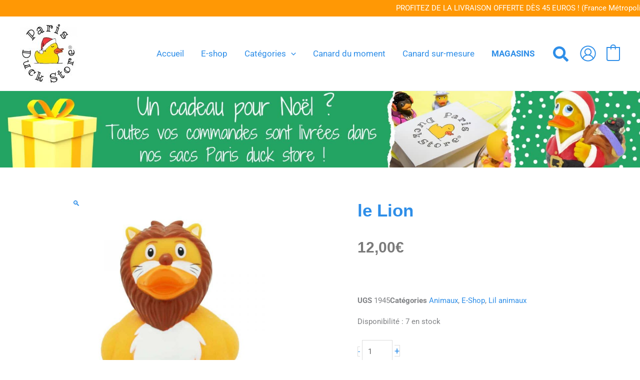

--- FILE ---
content_type: text/css; charset=utf-8
request_url: https://www.parisduckstore.fr/wp-content/plugins/woocommerce-tactill/assets/style.css?ver=1764838568
body_size: 191
content:
#logs {
    font-family: "Trebuchet MS", Arial, Helvetica, sans-serif;
    border-collapse: collapse;
    width: 100%;
}

#logs td, #logs th {
    border: 1px solid #ddd;
    padding: 8px;
}

#logs tr:nth-child(even){background-color: #f2f2f2;}

#logs tr:hover {background-color: #ddd;}

#logs th {
    padding-top: 12px;
    padding-bottom: 12px;
    text-align: left;
    background-color: #4CAF50;
    color: white;
}

.import th {

    background-color: #0038af;

}

.wc_input_stock{
    display: none !important;
}

--- FILE ---
content_type: text/css; charset=utf-8
request_url: https://www.parisduckstore.fr/wp-content/uploads/elementor/css/post-74423.css?ver=1764693962
body_size: 402
content:
.elementor-74423 .elementor-element.elementor-element-d7760c4:not(.elementor-motion-effects-element-type-background), .elementor-74423 .elementor-element.elementor-element-d7760c4 > .elementor-motion-effects-container > .elementor-motion-effects-layer{background-color:var( --e-global-color-secondary );}.elementor-74423 .elementor-element.elementor-element-d7760c4{transition:background 0.3s, border 0.3s, border-radius 0.3s, box-shadow 0.3s;margin-top:0rem;margin-bottom:0rem;padding:5px 0px 0px 0px;}.elementor-74423 .elementor-element.elementor-element-d7760c4 > .elementor-background-overlay{transition:background 0.3s, border-radius 0.3s, opacity 0.3s;}.elementor-74423 .elementor-element.elementor-element-b1063a1 > .elementor-element-populated{margin:0rem 0rem 0rem 0rem;--e-column-margin-right:0rem;--e-column-margin-left:0rem;padding:0rem 0rem 0rem 0rem;}.elementor-widget-text-editor{font-family:var( --e-global-typography-text-font-family ), Sans-serif;font-size:var( --e-global-typography-text-font-size );font-weight:var( --e-global-typography-text-font-weight );line-height:var( --e-global-typography-text-line-height );color:var( --e-global-color-text );}.elementor-widget-text-editor.elementor-drop-cap-view-stacked .elementor-drop-cap{background-color:var( --e-global-color-primary );}.elementor-widget-text-editor.elementor-drop-cap-view-framed .elementor-drop-cap, .elementor-widget-text-editor.elementor-drop-cap-view-default .elementor-drop-cap{color:var( --e-global-color-primary );border-color:var( --e-global-color-primary );}.elementor-74423 .elementor-element.elementor-element-9ce5f31{color:#FFFFFF;}@media(max-width:1024px){.elementor-widget-text-editor{font-size:var( --e-global-typography-text-font-size );line-height:var( --e-global-typography-text-line-height );}}@media(max-width:767px){.elementor-widget-text-editor{font-size:var( --e-global-typography-text-font-size );line-height:var( --e-global-typography-text-line-height );}}

--- FILE ---
content_type: text/css; charset=utf-8
request_url: https://www.parisduckstore.fr/wp-content/uploads/elementor/css/post-9430.css?ver=1764693962
body_size: 440
content:
.elementor-kit-9430{--e-global-color-primary:#2E8EE8;--e-global-color-secondary:#FF9805;--e-global-color-text:#7A7A7A;--e-global-color-accent:#FF9805;--e-global-color-6f12256:#4054B2;--e-global-color-26e1ef43:#23A455;--e-global-color-5ec7182e:#000;--e-global-color-3c28c06a:#2E8EE8;--e-global-color-b5b1056:#FF9805;--e-global-color-366fbee:#F4F4F4;--e-global-typography-primary-font-family:"Ribeye Marrow";--e-global-typography-primary-font-size:30px;--e-global-typography-primary-font-weight:700;--e-global-typography-primary-line-height:1.5em;--e-global-typography-secondary-font-family:"Ribeye Marrow";--e-global-typography-secondary-font-size:25px;--e-global-typography-secondary-font-weight:700;--e-global-typography-secondary-line-height:1.5em;--e-global-typography-text-font-family:"Roboto";--e-global-typography-text-font-size:15px;--e-global-typography-text-font-weight:400;--e-global-typography-text-line-height:1.5em;--e-global-typography-accent-font-family:"Roboto";--e-global-typography-accent-font-weight:500;}.elementor-kit-9430 e-page-transition{background-color:#FFBC7D;}.elementor-kit-9430 h1{font-family:"Ribeye Marrow", Sans-serif;font-size:60px;font-weight:700;line-height:1.5em;}.elementor-section.elementor-section-boxed > .elementor-container{max-width:1200px;}.e-con{--container-max-width:1200px;}.elementor-widget:not(:last-child){--kit-widget-spacing:20px;}.elementor-element{--widgets-spacing:20px 20px;--widgets-spacing-row:20px;--widgets-spacing-column:20px;}{}h1.entry-title{display:var(--page-title-display);}@media(max-width:1024px){.elementor-section.elementor-section-boxed > .elementor-container{max-width:1024px;}.e-con{--container-max-width:1024px;}}@media(max-width:767px){.elementor-section.elementor-section-boxed > .elementor-container{max-width:767px;}.e-con{--container-max-width:767px;}}

--- FILE ---
content_type: text/css; charset=utf-8
request_url: https://www.parisduckstore.fr/wp-content/uploads/elementor/css/post-74023.css?ver=1764693962
body_size: 1463
content:
.elementor-74023 .elementor-element.elementor-element-2a2e5f9{margin-top:2rem;margin-bottom:-7rem;}.elementor-74023 .elementor-element.elementor-element-38e6eb7 > .elementor-element-populated{padding:0rem 7rem 7rem 7rem;}.elementor-74023 .elementor-element.elementor-element-a6bc7d6 > .elementor-element-populated{padding:0rem 5rem 5rem 5rem;}.elementor-widget-woocommerce-product-title .elementor-heading-title{font-family:var( --e-global-typography-primary-font-family ), Sans-serif;font-size:var( --e-global-typography-primary-font-size );font-weight:var( --e-global-typography-primary-font-weight );line-height:var( --e-global-typography-primary-line-height );color:var( --e-global-color-primary );}.woocommerce .elementor-widget-woocommerce-product-price .price{color:var( --e-global-color-primary );font-family:var( --e-global-typography-primary-font-family ), Sans-serif;font-size:var( --e-global-typography-primary-font-size );font-weight:var( --e-global-typography-primary-font-weight );line-height:var( --e-global-typography-primary-line-height );}.elementor-widget-woocommerce-product-meta .product_meta .detail-container:not(:last-child):after{border-color:var( --e-global-color-text );}.elementor-widget-woocommerce-product-add-to-cart .added_to_cart{font-family:var( --e-global-typography-accent-font-family ), Sans-serif;font-weight:var( --e-global-typography-accent-font-weight );}.elementor-74023 .elementor-element.elementor-element-eee21b7 .cart button, .elementor-74023 .elementor-element.elementor-element-eee21b7 .cart .button{transition:all 0.2s;}.elementor-74023 .elementor-element.elementor-element-eee21b7 .quantity .qty{transition:all 0.2s;}.elementor-74023 .elementor-element.elementor-element-b58a255{margin-top:0rem;margin-bottom:0rem;padding:0rem 0rem 5rem 0rem;}.woocommerce .elementor-74023 .elementor-element.elementor-element-c7f5b77 .woocommerce-tabs ul.wc-tabs li a{color:var( --e-global-color-primary );font-family:"Ribeye Marrow", Sans-serif;font-size:23px;font-weight:700;line-height:1.5em;}.woocommerce .elementor-74023 .elementor-element.elementor-element-c7f5b77 .woocommerce-tabs ul.wc-tabs li{background-color:#F0F0F0;border-radius:0px 0px 0 0;}.woocommerce .elementor-74023 .elementor-element.elementor-element-c7f5b77 .woocommerce-tabs ul.wc-tabs li.active a{color:var( --e-global-color-secondary );}.woocommerce .elementor-74023 .elementor-element.elementor-element-c7f5b77 .woocommerce-tabs .woocommerce-Tabs-panel, .woocommerce .elementor-74023 .elementor-element.elementor-element-c7f5b77 .woocommerce-tabs ul.wc-tabs li.active{background-color:#FFFFFF;}.woocommerce .elementor-74023 .elementor-element.elementor-element-c7f5b77 .woocommerce-tabs ul.wc-tabs li.active{border-bottom-color:#FFFFFF;}.woocommerce .elementor-74023 .elementor-element.elementor-element-c7f5b77 .woocommerce-Tabs-panel{color:var( --e-global-color-text );}.woocommerce .elementor-74023 .elementor-element.elementor-element-c7f5b77 .woocommerce-tabs .woocommerce-Tabs-panel{font-family:var( --e-global-typography-text-font-family ), Sans-serif;font-size:var( --e-global-typography-text-font-size );font-weight:var( --e-global-typography-text-font-weight );line-height:var( --e-global-typography-text-line-height );border-width:3px 3px 3px 3px;margin-top:-3px;border-radius:2px 2px 2px 2px;box-shadow:0px 0px 5px 0px rgba(0, 0, 0, 0.2);}.woocommerce .elementor-74023 .elementor-element.elementor-element-c7f5b77 .woocommerce-Tabs-panel h2{color:var( --e-global-color-primary );}.woocommerce .elementor-74023 .elementor-element.elementor-element-c7f5b77 .woocommerce-tabs .woocommerce-Tabs-panel h2{font-family:var( --e-global-typography-secondary-font-family ), Sans-serif;font-size:var( --e-global-typography-secondary-font-size );font-weight:var( --e-global-typography-secondary-font-weight );line-height:var( --e-global-typography-secondary-line-height );}.woocommerce .elementor-74023 .elementor-element.elementor-element-c7f5b77 .woocommerce-tabs ul.wc-tabs{margin-left:2px;margin-right:2px;}.elementor-widget-woocommerce-product-upsell.elementor-wc-products ul.products li.product .woocommerce-loop-product__title{color:var( --e-global-color-primary );}.elementor-widget-woocommerce-product-upsell.elementor-wc-products ul.products li.product .woocommerce-loop-category__title{color:var( --e-global-color-primary );}.elementor-widget-woocommerce-product-upsell.elementor-wc-products ul.products li.product .woocommerce-loop-product__title, .elementor-widget-woocommerce-product-upsell.elementor-wc-products ul.products li.product .woocommerce-loop-category__title{font-family:var( --e-global-typography-primary-font-family ), Sans-serif;font-size:var( --e-global-typography-primary-font-size );font-weight:var( --e-global-typography-primary-font-weight );line-height:var( --e-global-typography-primary-line-height );}.elementor-widget-woocommerce-product-upsell.elementor-wc-products .products > h2{color:var( --e-global-color-primary );font-family:var( --e-global-typography-primary-font-family ), Sans-serif;font-size:var( --e-global-typography-primary-font-size );font-weight:var( --e-global-typography-primary-font-weight );line-height:var( --e-global-typography-primary-line-height );}.elementor-widget-woocommerce-product-upsell.elementor-wc-products ul.products li.product .price{color:var( --e-global-color-primary );font-family:var( --e-global-typography-primary-font-family ), Sans-serif;font-size:var( --e-global-typography-primary-font-size );font-weight:var( --e-global-typography-primary-font-weight );line-height:var( --e-global-typography-primary-line-height );}.elementor-widget-woocommerce-product-upsell.elementor-wc-products ul.products li.product .price ins{color:var( --e-global-color-primary );}.elementor-widget-woocommerce-product-upsell.elementor-wc-products ul.products li.product .price ins .amount{color:var( --e-global-color-primary );}.elementor-widget-woocommerce-product-upsell.elementor-wc-products ul.products li.product .price del{color:var( --e-global-color-primary );}.elementor-widget-woocommerce-product-upsell.elementor-wc-products ul.products li.product .price del .amount{color:var( --e-global-color-primary );}.elementor-widget-woocommerce-product-upsell.elementor-wc-products ul.products li.product .price del {font-family:var( --e-global-typography-primary-font-family ), Sans-serif;font-size:var( --e-global-typography-primary-font-size );font-weight:var( --e-global-typography-primary-font-weight );line-height:var( --e-global-typography-primary-line-height );}.elementor-widget-woocommerce-product-upsell.elementor-wc-products ul.products li.product .button{font-family:var( --e-global-typography-accent-font-family ), Sans-serif;font-weight:var( --e-global-typography-accent-font-weight );}.elementor-widget-woocommerce-product-upsell.elementor-wc-products .added_to_cart{font-family:var( --e-global-typography-accent-font-family ), Sans-serif;font-weight:var( --e-global-typography-accent-font-weight );}.elementor-74023 .elementor-element.elementor-element-0380b64.elementor-wc-products  ul.products{grid-column-gap:20px;grid-row-gap:40px;}.elementor-74023 .elementor-element.elementor-element-0380b64.elementor-wc-products ul.products li.product .woocommerce-loop-product__title, .elementor-74023 .elementor-element.elementor-element-0380b64.elementor-wc-products ul.products li.product .woocommerce-loop-category__title{font-family:"Roboto", Sans-serif;font-size:17px;font-weight:500;line-height:1.5em;}.elementor-74023 .elementor-element.elementor-element-0380b64.elementor-wc-products ul.products li.product .price{color:var( --e-global-color-text );font-family:var( --e-global-typography-text-font-family ), Sans-serif;font-size:var( --e-global-typography-text-font-size );font-weight:var( --e-global-typography-text-font-weight );line-height:var( --e-global-typography-text-line-height );}.elementor-74023 .elementor-element.elementor-element-0380b64.elementor-wc-products ul.products li.product .price ins{color:var( --e-global-color-text );}.elementor-74023 .elementor-element.elementor-element-0380b64.elementor-wc-products ul.products li.product .price ins .amount{color:var( --e-global-color-text );}.elementor-74023 .elementor-element.elementor-element-0380b64.elementor-wc-products ul.products li.product{padding:2em 2em 2em 2em;}.elementor-74023 .elementor-element.elementor-element-0380b64.elementor-wc-products ul.products li.product span.onsale{display:block;}@media(max-width:1024px){.elementor-widget-woocommerce-product-title .elementor-heading-title{font-size:var( --e-global-typography-primary-font-size );line-height:var( --e-global-typography-primary-line-height );}.woocommerce .elementor-widget-woocommerce-product-price .price{font-size:var( --e-global-typography-primary-font-size );line-height:var( --e-global-typography-primary-line-height );}.woocommerce .elementor-74023 .elementor-element.elementor-element-c7f5b77 .woocommerce-tabs .woocommerce-Tabs-panel{font-size:var( --e-global-typography-text-font-size );line-height:var( --e-global-typography-text-line-height );}.woocommerce .elementor-74023 .elementor-element.elementor-element-c7f5b77 .woocommerce-tabs .woocommerce-Tabs-panel h2{font-size:var( --e-global-typography-secondary-font-size );line-height:var( --e-global-typography-secondary-line-height );}.elementor-widget-woocommerce-product-upsell.elementor-wc-products ul.products li.product .woocommerce-loop-product__title, .elementor-widget-woocommerce-product-upsell.elementor-wc-products ul.products li.product .woocommerce-loop-category__title{font-size:var( --e-global-typography-primary-font-size );line-height:var( --e-global-typography-primary-line-height );}.elementor-widget-woocommerce-product-upsell.elementor-wc-products .products > h2{font-size:var( --e-global-typography-primary-font-size );line-height:var( --e-global-typography-primary-line-height );}.elementor-widget-woocommerce-product-upsell.elementor-wc-products ul.products li.product .price{font-size:var( --e-global-typography-primary-font-size );line-height:var( --e-global-typography-primary-line-height );}.elementor-widget-woocommerce-product-upsell.elementor-wc-products ul.products li.product .price del {font-size:var( --e-global-typography-primary-font-size );line-height:var( --e-global-typography-primary-line-height );}.elementor-74023 .elementor-element.elementor-element-0380b64.elementor-wc-products  ul.products{grid-column-gap:20px;grid-row-gap:40px;}.elementor-74023 .elementor-element.elementor-element-0380b64.elementor-wc-products ul.products li.product .price{font-size:var( --e-global-typography-text-font-size );line-height:var( --e-global-typography-text-line-height );}}@media(max-width:767px){.elementor-74023 .elementor-element.elementor-element-38e6eb7 > .elementor-element-populated{padding:0rem 2rem 0rem 2rem;}.elementor-74023 .elementor-element.elementor-element-d91833d{margin:0rem 0rem calc(var(--kit-widget-spacing, 0px) + 0rem) 0rem;padding:0rem 0rem 0rem 0rem;}.elementor-74023 .elementor-element.elementor-element-a6bc7d6 > .elementor-element-populated{margin:0rem 0rem 0rem 0rem;--e-column-margin-right:0rem;--e-column-margin-left:0rem;padding:0rem 2rem 2rem 2rem;}.elementor-widget-woocommerce-product-title .elementor-heading-title{font-size:var( --e-global-typography-primary-font-size );line-height:var( --e-global-typography-primary-line-height );}.woocommerce .elementor-widget-woocommerce-product-price .price{font-size:var( --e-global-typography-primary-font-size );line-height:var( --e-global-typography-primary-line-height );}.elementor-74023 .elementor-element.elementor-element-e32fda7{margin:3rem 0rem calc(var(--kit-widget-spacing, 0px) + 3rem) 0rem;padding:0rem 0rem 0rem 0rem;}.elementor-74023 .elementor-element.elementor-element-b58a255{margin-top:3rem;margin-bottom:2rem;padding:1rem 1rem 1rem 1rem;}.woocommerce .elementor-74023 .elementor-element.elementor-element-c7f5b77 .woocommerce-tabs .woocommerce-Tabs-panel{font-size:var( --e-global-typography-text-font-size );line-height:var( --e-global-typography-text-line-height );}.woocommerce .elementor-74023 .elementor-element.elementor-element-c7f5b77 .woocommerce-tabs .woocommerce-Tabs-panel h2{font-size:var( --e-global-typography-secondary-font-size );line-height:var( --e-global-typography-secondary-line-height );}.elementor-widget-woocommerce-product-upsell.elementor-wc-products ul.products li.product .woocommerce-loop-product__title, .elementor-widget-woocommerce-product-upsell.elementor-wc-products ul.products li.product .woocommerce-loop-category__title{font-size:var( --e-global-typography-primary-font-size );line-height:var( --e-global-typography-primary-line-height );}.elementor-widget-woocommerce-product-upsell.elementor-wc-products .products > h2{font-size:var( --e-global-typography-primary-font-size );line-height:var( --e-global-typography-primary-line-height );}.elementor-widget-woocommerce-product-upsell.elementor-wc-products ul.products li.product .price{font-size:var( --e-global-typography-primary-font-size );line-height:var( --e-global-typography-primary-line-height );}.elementor-widget-woocommerce-product-upsell.elementor-wc-products ul.products li.product .price del {font-size:var( --e-global-typography-primary-font-size );line-height:var( --e-global-typography-primary-line-height );}.elementor-74023 .elementor-element.elementor-element-0380b64.elementor-wc-products  ul.products{grid-column-gap:20px;grid-row-gap:40px;}.elementor-74023 .elementor-element.elementor-element-0380b64.elementor-wc-products ul.products li.product .price{font-size:var( --e-global-typography-text-font-size );line-height:var( --e-global-typography-text-line-height );}}

--- FILE ---
content_type: image/svg+xml
request_url: https://www.parisduckstore.fr/wp-content/uploads/2020/03/livraison.svg
body_size: 354
content:
<?xml version="1.0" encoding="UTF-8"?> <svg xmlns="http://www.w3.org/2000/svg" width="55" height="38.5" viewBox="0 0 55 38.5"><path id="truck-moving-solid" d="M53.393,49.643l-5.027-5.027a5.5,5.5,0,0,0-3.893-1.607H41.25V34.75A2.747,2.747,0,0,0,38.5,32H2.75A2.747,2.747,0,0,0,0,34.75V63.625a6.858,6.858,0,0,0,12.375,4.091A6.858,6.858,0,0,0,24.75,63.625a7.243,7.243,0,0,0-.137-1.375H38.638a6.6,6.6,0,0,0-.138,1.375,6.875,6.875,0,1,0,13.75,0,7.243,7.243,0,0,0-.138-1.375h1.513A1.379,1.379,0,0,0,55,60.875V53.527A5.482,5.482,0,0,0,53.393,49.643ZM6.875,66.375a2.75,2.75,0,1,1,2.75-2.75A2.758,2.758,0,0,1,6.875,66.375Zm11,0a2.75,2.75,0,1,1,2.75-2.75A2.758,2.758,0,0,1,17.875,66.375ZM41.25,47.125h3.223a1.365,1.365,0,0,1,.971.4l3.721,3.721H41.25Zm4.125,19.25a2.75,2.75,0,1,1,2.75-2.75A2.758,2.758,0,0,1,45.375,66.375Z" transform="translate(0 -32)" fill="#2e8ee8"></path></svg> 

--- FILE ---
content_type: image/svg+xml
request_url: https://www.parisduckstore.fr/wp-content/uploads/2020/03/secure-paiement.svg
body_size: 260
content:
<?xml version="1.0" encoding="UTF-8"?> <svg xmlns="http://www.w3.org/2000/svg" width="56" height="41.25" viewBox="0 0 56 41.25"><g id="Group_2" data-name="Group 2" transform="translate(-249 -416.75)"><rect id="Rectangle_2" data-name="Rectangle 2" width="56" height="41" transform="translate(249 417)" fill="#fff"></rect><path id="lock-solid" d="M31.641,17.719h-1.9v-5.7a12.023,12.023,0,0,0-24.047,0v5.7H3.8a3.8,3.8,0,0,0-3.8,3.8V36.7a3.8,3.8,0,0,0,3.8,3.8H31.641a3.8,3.8,0,0,0,3.8-3.8V21.516A3.8,3.8,0,0,0,31.641,17.719Zm-8.227,0H12.023v-5.7a5.7,5.7,0,0,1,11.391,0Z" transform="translate(249.281 416.75)" fill="#2e8ee8"></path></g></svg> 

--- FILE ---
content_type: image/svg+xml
request_url: https://www.parisduckstore.fr/wp-content/uploads/2020/03/original-img.svg
body_size: 140724
content:
<?xml version="1.0" encoding="UTF-8"?> <svg xmlns="http://www.w3.org/2000/svg" xmlns:xlink="http://www.w3.org/1999/xlink" width="238" height="50" viewBox="0 0 238 50"><defs><pattern id="pattern" preserveAspectRatio="none" width="100%" height="100%" viewBox="0 0 162 120"><image width="162" height="120" xlink:href="[data-uri]"></image></pattern><pattern id="pattern-2" preserveAspectRatio="none" width="100%" height="100%" viewBox="0 0 172 165"><image width="172" height="165" xlink:href="[data-uri]"></image></pattern></defs><g id="Group_3" data-name="Group 3" transform="translate(-618 -646)"><image id="thumbnail_PastedGraphic-8" width="48" height="48" transform="translate(747 647)" xlink:href="[data-uri]"></image><rect id="thumbnail_PastedGraphic-5" width="67" height="50" transform="translate(675 646)" fill="url(#pattern)"></rect><rect id="image_1_" data-name="image (1)" width="52" height="50" transform="translate(618 646)" fill="url(#pattern-2)"></rect><image id="_1280px-Conformité_Européenne__logo_.svg" data-name="1280px-Conformité_Européenne_(logo).svg" width="56" height="40" transform="translate(800 651)" xlink:href="[data-uri]"></image></g></svg> 

--- FILE ---
content_type: image/svg+xml
request_url: https://www.parisduckstore.fr/wp-content/uploads/2020/03/secure-img.svg
body_size: 6815
content:
<?xml version="1.0" encoding="UTF-8"?> <svg xmlns="http://www.w3.org/2000/svg" width="189.713" height="31.232" viewBox="0 0 189.713 31.232"><g id="Group_6" data-name="Group 6" transform="translate(-666.287 -605.255)"><g id="Paypal_1_" data-name="Paypal (1)" transform="translate(774.536 609.929)"><rect id="Rectangle_4" data-name="Rectangle 4" width="49.766" height="9.82" transform="translate(16.333 4.344)" fill="none"></rect><path id="Path_5" data-name="Path 5" d="M83.621,10l-1.595,6.489A4.215,4.215,0,0,0,80.153,14.6a10.435,10.435,0,0,0-4.807-.885l-2.885.209-2.369.42a4.417,4.417,0,0,0-.3-.654v0a5.165,5.165,0,0,0-1.905-1.929,7.634,7.634,0,0,0-2.576-.9l-2.879-.217H55.517l-.826,3.37h-5.4s-1.284,2.083-1.728,2.79c-.035-.288-.389-2.79-.389-2.79H39.27s.061.335.154.869c-.144-.1-.3-.189-.456-.277a10.425,10.425,0,0,0-4.806-.885l-2.885.209-2.37.42a4.637,4.637,0,0,0-.3-.654A5.136,5.136,0,0,0,26.7,11.76a7.633,7.633,0,0,0-2.577-.9l-2.877-.217H14.331L10,28.311h8.072s.778-3.165,1.1-4.493a13.815,13.815,0,0,0,5.861-1.2,5.884,5.884,0,0,0-.177,1.411,4.249,4.249,0,0,0,1.568,3.358,5.457,5.457,0,0,0,3.621,1.225l1.834-.173.392-.125h6.684l1.652-6.736c.348,1.952.649,3.647.733,4.126l-4.508,6.426h8.918L52.8,21.749l-1.609,6.562H59.26s.773-3.165,1.1-4.493a13.775,13.775,0,0,0,5.857-1.2,6.2,6.2,0,0,0-.176,1.411,4.257,4.257,0,0,0,1.569,3.358,5.467,5.467,0,0,0,3.618,1.225l1.84-.173s.229-.073.386-.125H86.968L91.464,10H83.621" transform="translate(-10 -10)" fill="#004990"></path><path id="Path_6" data-name="Path 6" d="M35.7,32a4.667,4.667,0,0,1-2.672.658H31.67l1.01-4.109H34.2a3.525,3.525,0,0,1,1.84.386,1.312,1.312,0,0,1,.62,1.186A2.141,2.141,0,0,1,35.7,32M40.28,28a3.117,3.117,0,0,0-1.171-1.172,5.484,5.484,0,0,0-1.839-.638,14.925,14.925,0,0,0-2.5-.183H29.518l-3.365,13.73h3.78l1.1-4.477h1.432a10.528,10.528,0,0,0,6.055-1.5,4.609,4.609,0,0,0,2.165-3.954A3.689,3.689,0,0,0,40.28,28Z" transform="translate(-23.521 -23.402)" fill="#fff"></path><path id="Path_7" data-name="Path 7" d="M121.565,52.848a5.554,5.554,0,0,1-1.107.58,3.125,3.125,0,0,1-1.11.224,2.615,2.615,0,0,1-1.2-.216.775.775,0,0,1-.416-.749,1.455,1.455,0,0,1,.316-.974,1.975,1.975,0,0,1,.906-.57,7.391,7.391,0,0,1,1.394-.294c.543-.067,1.128-.123,1.756-.173l-.536,2.172m-.663,2.7h3.491l1.731-7.047a3.677,3.677,0,0,0,.092-.515c.021-.2.036-.358.036-.481a2.1,2.1,0,0,0-1.21-1.974,8.474,8.474,0,0,0-3.784-.636,18.3,18.3,0,0,0-2.568.184c-.86.129-1.5.239-1.9.338l-.515,2.478h.32c.349-.119.875-.275,1.572-.46a7.518,7.518,0,0,1,1.916-.275,5.42,5.42,0,0,1,1.919.256.913.913,0,0,1,.644.9,1.341,1.341,0,0,1-.03.282c-.024.086-.041.146-.047.183-1.214.067-2.342.169-3.383.314a10.582,10.582,0,0,0-2.7.691,4.141,4.141,0,0,0-1.822,1.364,3.465,3.465,0,0,0-.61,2.083,2.342,2.342,0,0,0,.864,1.888,3.352,3.352,0,0,0,2.232.726,6.075,6.075,0,0,0,1.33-.115A7.771,7.771,0,0,0,119.5,55.4a5.647,5.647,0,0,0,.874-.456q.47-.3.8-.5Z" transform="translate(-97.096 -39.206)" fill="#fff"></path><path id="Path_8" data-name="Path 8" d="M202.447,60.867h-3.885l2.822-4.016-1.806-10.163h3.6l.95,6.793,4.2-6.793h3.729l-9.617,14.179" transform="translate(-167.84 -40.71)" fill="#fff"></path><path id="Path_9" data-name="Path 9" d="M288.468,32a4.663,4.663,0,0,1-2.67.658H284.44l1.009-4.109h1.52a3.532,3.532,0,0,1,1.841.386,1.3,1.3,0,0,1,.618,1.186A2.131,2.131,0,0,1,288.468,32M293.048,28a3.126,3.126,0,0,0-1.164-1.172,5.532,5.532,0,0,0-1.847-.638,14.845,14.845,0,0,0-2.5-.183h-5.255l-3.364,13.73H282.7l1.1-4.477h1.433a10.522,10.522,0,0,0,6.053-1.5,4.613,4.613,0,0,0,2.166-3.954A3.663,3.663,0,0,0,293.048,28Z" transform="translate(-235.107 -23.402)" fill="#fff"></path><path id="Path_10" data-name="Path 10" d="M374.335,52.848a5.666,5.666,0,0,1-1.108.58,3.116,3.116,0,0,1-1.1.224,2.588,2.588,0,0,1-1.205-.216.771.771,0,0,1-.419-.749,1.457,1.457,0,0,1,.314-.974,1.981,1.981,0,0,1,.906-.57,7.485,7.485,0,0,1,1.394-.294c.548-.067,1.135-.123,1.757-.173l-.533,2.172m-.668,2.7h3.5l1.727-7.047a3.815,3.815,0,0,0,.094-.515,4.453,4.453,0,0,0,.036-.481,2.1,2.1,0,0,0-1.21-1.974,8.479,8.479,0,0,0-3.785-.636,18.331,18.331,0,0,0-2.568.184c-.861.129-1.494.239-1.908.338l-.514,2.478h.325c.346-.119.871-.275,1.57-.46a7.5,7.5,0,0,1,1.914-.275,5.446,5.446,0,0,1,1.923.256.916.916,0,0,1,.645.9,1.128,1.128,0,0,1-.036.282c-.024.086-.033.146-.043.183-1.219.067-2.345.169-3.386.314a10.637,10.637,0,0,0-2.7.691,4.138,4.138,0,0,0-1.824,1.364,3.485,3.485,0,0,0-.611,2.083,2.345,2.345,0,0,0,.866,1.888,3.353,3.353,0,0,0,2.228.726,6.106,6.106,0,0,0,1.335-.115,7.4,7.4,0,0,0,1.02-.331,5.375,5.375,0,0,0,.874-.456c.314-.2.58-.363.806-.5Z" transform="translate(-308.68 -39.206)" fill="#fff"></path><path id="Path_11" data-name="Path 11" d="M457.482,22.084l-3.527,14.37H450.4l3.527-14.37h3.551" transform="translate(-378.649 -20.115)" fill="#fff"></path></g><g id="layer1" transform="translate(716.98 605.255)"><g id="g10305" transform="translate(0 0)"><path id="path2268" d="M152.047,17.488a15.612,15.612,0,0,1-31.224.008v-.008a15.612,15.612,0,1,1,31.224-.008Z" transform="translate(-99.881 -1.872)" fill="#f90"></path><path id="path1350" d="M17.478,1.895A15.612,15.612,0,1,0,28.084,29.05h0a15.758,15.758,0,0,0,1.585-1.672h-3.2a15.247,15.247,0,0,1-1.164-1.608h5.516a15.637,15.637,0,0,0,.909-1.672H24.4a15.4,15.4,0,0,1-.652-1.64h8.642a15.681,15.681,0,0,0,.444-8.295H23.287a15.566,15.566,0,0,1,.445-1.64h8.645a15.614,15.614,0,0,0-.673-1.672H24.4a14.979,14.979,0,0,1,.9-1.64h5.512A15.646,15.646,0,0,0,29.594,7.54H26.52a14.489,14.489,0,0,1,1.566-1.577A15.556,15.556,0,0,0,17.579,1.895Z" transform="translate(-1.967 -1.891)" fill="#c00"></path><path id="use9412" d="M286.781,136.82a.519.519,0,0,1,.248.065.461.461,0,0,1,.189.187.506.506,0,0,1,0,.5.47.47,0,0,1-.187.187.51.51,0,0,1-.5,0,.478.478,0,0,1-.187-.187.507.507,0,0,1,0-.5.469.469,0,0,1,.189-.187.523.523,0,0,1,.249-.065m0,.084a.431.431,0,0,0-.207.055.387.387,0,0,0-.157.156.419.419,0,0,0-.057.21.428.428,0,0,0,.056.209.4.4,0,0,0,.156.156.423.423,0,0,0,.419,0,.4.4,0,0,0,.156-.156.427.427,0,0,0,.055-.209.422.422,0,0,0-.057-.21.384.384,0,0,0-.158-.156.423.423,0,0,0-.206-.055m-.221.7v-.543h.187a.436.436,0,0,1,.138.016.134.134,0,0,1,.068.052.14.14,0,0,1,.025.079.143.143,0,0,1-.043.1.167.167,0,0,1-.113.05.158.158,0,0,1,.046.029.6.6,0,0,1,.08.107l.066.106h-.107l-.048-.085a.439.439,0,0,0-.092-.127.115.115,0,0,0-.07-.018h-.052v.231h-.088m.087-.306h.106a.172.172,0,0,0,.1-.023.074.074,0,0,0,.028-.06.071.071,0,0,0-.013-.043.082.082,0,0,0-.038-.029.273.273,0,0,0-.088-.01h-.1v.164" transform="translate(-236.182 -113.043)" fill="#fcb340"></path></g><g id="g16480" transform="translate(0.996 11.584)"><g id="g13802" transform="translate(0 0.329)"><path id="path13804" d="M121.7,65.716l.208-1.413c-.114,0-.281.049-.428.049-.579,0-.651-.309-.605-.535l.57-2.842h.88l.181-1.6h-.829l.169-.972h-1.734c-.037.037-.981,5.466-.981,6.127a1.233,1.233,0,0,0,1.324,1.407A4.365,4.365,0,0,0,121.7,65.716Z" transform="translate(-101.905 -57.534)" fill="#006"></path><path id="path13806" d="M136.706,66.7a2.609,2.609,0,0,0,2.871,2.907,5,5,0,0,0,1.859-.283l.293-1.6a6.023,6.023,0,0,1-1.868.419c-1.785,0-1.472-1.331-1.472-1.331l3.429.01a11.939,11.939,0,0,0,.218-1.516,2.278,2.278,0,0,0-2.422-2.44C137.944,62.865,136.706,64.666,136.706,66.7Zm2.915-2.348c.938,0,.765,1.054.765,1.14h-1.845C138.541,65.384,138.715,64.354,139.621,64.354Z" transform="translate(-116.383 -61.213)" fill="#006"></path><path id="path13808" d="M191.768,61.673l.3-1.812a4,4,0,0,1-1.376.409,1.646,1.646,0,0,1-1.652-1.868c0-1.962,1.015-3.042,2.144-3.042a2.959,2.959,0,0,1,1.527.476l.271-1.761a3.306,3.306,0,0,0-1.666-.583c-2.6-.01-4.085,1.8-4.085,4.926,0,2.073,1.1,3.483,3.084,3.483A7.686,7.686,0,0,0,191.768,61.673Z" transform="translate(-158.004 -53.492)" fill="#006"></path><path id="path13810" d="M67.387,63.012a5.74,5.74,0,0,0-2.013.366l-.241,1.432a5.248,5.248,0,0,1,1.811-.293c.619,0,1.072.07,1.072.573a1.065,1.065,0,0,1-.055.418s-.488-.041-.715-.041c-1.623,0-2.948.614-2.948,2.463a1.578,1.578,0,0,0,1.6,1.792,2.048,2.048,0,0,0,1.664-.743l-.014.615h1.464l.653-4.578A1.965,1.965,0,0,0,67.387,63.012Zm.253,3.717c.032.279-.072,1.6-1.073,1.6a.606.606,0,0,1-.65-.628c0-.455.247-1,1.465-1C67.665,66.7,67.593,66.721,67.64,66.729Z" transform="translate(-56.733 -61.335)" fill="#006"></path><path id="path13812" d="M94.893,69.737c.374,0,2.515.1,2.515-2.113,0-2.065-1.981-1.657-1.981-2.487,0-.413.323-.543.913-.543.234,0,1.136.075,1.136.075l.21-1.468a7.754,7.754,0,0,0-1.534-.131c-1.23,0-2.478.491-2.478,2.17,0,1.9,2.081,1.712,2.081,2.514,0,.535-.581.579-1.03.579a5.433,5.433,0,0,1-1.476-.253l-.222,1.453A5.292,5.292,0,0,0,94.893,69.737Z" transform="translate(-80.401 -61.382)" fill="#006"></path><path id="path13814" d="M268.839,55.455l-.3,2.239a2.2,2.2,0,0,0-1.605-.864c-1.843,0-2.793,1.836-2.793,3.946,0,1.362.677,2.7,2.061,2.7a2.078,2.078,0,0,0,1.548-.694l-.073.593h1.617l1.27-7.9Zm-.714,4.352c0,.878-.435,2.051-1.336,2.051-.6,0-.879-.5-.879-1.29,0-1.289.579-2.139,1.31-2.139C267.818,58.429,268.126,58.839,268.126,59.807Z" transform="translate(-221.364 -55.109)" fill="#006"></path><path id="path13816" d="M23.016,63.32l1.012-5.968.149,5.968h1.145l2.136-5.968-.946,5.968h1.7l1.31-7.915-2.7-.021L25.213,60.23,25.169,55.4H22.691L21.362,63.32Z" transform="translate(-21.362 -55.051)" fill="#006"></path><path id="path13818" d="M168.119,67.667c.484-2.751.656-4.924,2.067-4.474a9.589,9.589,0,0,1,.906-2.442s-.07-.1-.506-.1c-.744,0-1.738,1.511-1.738,1.511l.149-.934h-1.548l-1.037,6.443h1.707Z" transform="translate(-140.855 -59.386)" fill="#006"></path><g id="use14699" transform="translate(34.156 1.677)"><path id="path13810_1_" d="M-626.994,63.012a5.742,5.742,0,0,0-2.014.366l-.241,1.432a5.249,5.249,0,0,1,1.811-.293c.619,0,1.072.07,1.072.573a1.069,1.069,0,0,1-.055.418s-.488-.041-.714-.041c-1.623,0-2.948.614-2.948,2.463a1.577,1.577,0,0,0,1.6,1.792,2.048,2.048,0,0,0,1.664-.743l-.014.615h1.464l.653-4.578A1.965,1.965,0,0,0-626.994,63.012Zm.253,3.717c.032.279-.072,1.6-1.073,1.6a.606.606,0,0,1-.65-.628c0-.455.247-1,1.465-1C-626.716,66.7-626.788,66.721-626.741,66.729Z" transform="translate(630.083 -63.012)" fill="#006"></path></g><path id="use14701" d="M247.283,70.362c.266-2.024.757-4.866,2.067-4.474.2-1.065.007-1.062-.429-1.062a7.762,7.762,0,0,0-.91.027l.149-.934h-1.548l-1.037,6.443h1.708Z" transform="translate(-206.07 -62.082)" fill="#006"></path></g><g id="g10289" transform="translate(0.485 0)"><path id="path4157" d="M110.416,78.848l.208-1.413c-.114,0-.281.049-.428.049-.579,0-.642-.308-.606-.535l.467-2.883h.879l.212-1.563h-.829l.169-.972h-1.662c-.037.037-.981,5.466-.981,6.127a1.233,1.233,0,0,0,1.324,1.408A4.371,4.371,0,0,0,110.416,78.848Z" transform="translate(-90.67 -70.842)" fill="#fff"></path><path id="path4155" d="M125.423,79.832a2.609,2.609,0,0,0,2.871,2.907,4.231,4.231,0,0,0,1.756-.273l.293-1.6a5.176,5.176,0,0,1-1.765.409c-1.785,0-1.472-1.331-1.472-1.331h3.378a11.956,11.956,0,0,0,.218-1.516,2.228,2.228,0,0,0-2.37-2.43C126.66,76,125.423,77.8,125.423,79.832Zm2.915-2.348c.938,0,.765,1.054.765,1.139h-1.845C127.258,78.515,127.432,77.485,128.338,77.485Z" transform="translate(-105.151 -74.52)" fill="#fff"></path><path id="path4151" d="M180.921,75.624l.3-1.812a4,4,0,0,1-1.375.409,1.645,1.645,0,0,1-1.652-1.868c0-1.962,1.015-3.042,2.144-3.042a2.96,2.96,0,0,1,1.527.476l.271-1.761a5.969,5.969,0,0,0-1.872-.408c-1.919,0-3.786,1.665-3.786,4.791,0,2.073,1.008,3.442,2.992,3.442A7.665,7.665,0,0,0,180.921,75.624Z" transform="translate(-147.208 -67.618)" fill="#fff"></path><path id="path4149" d="M56.1,76.143a5.742,5.742,0,0,0-2.014.366l-.241,1.432a5.247,5.247,0,0,1,1.811-.293c.619,0,1.072.07,1.072.573a1.063,1.063,0,0,1-.055.418s-.488-.041-.714-.041c-1.438,0-2.948.614-2.948,2.463a1.578,1.578,0,0,0,1.6,1.792,2.163,2.163,0,0,0,1.705-.763l-.055.635h1.464l.653-4.578A1.965,1.965,0,0,0,56.1,76.143Zm.356,3.727c.032.28-.175,1.59-1.176,1.59a.606.606,0,0,1-.651-.628c0-.455.247-1,1.465-1A1.057,1.057,0,0,1,56.459,79.87Z" transform="translate(-45.5 -74.641)" fill="#fff"></path><path id="path4145" d="M83.61,82.868c.374,0,2.515.1,2.515-2.113,0-2.065-1.981-1.657-1.981-2.486,0-.413.323-.543.913-.543.234,0,1.136.075,1.136.075l.21-1.468a7.754,7.754,0,0,0-1.534-.131c-1.23,0-2.478.491-2.478,2.17,0,1.9,2.081,1.712,2.081,2.514,0,.535-.581.579-1.03.579a5.427,5.427,0,0,1-1.476-.253l-.222,1.453A5.276,5.276,0,0,0,83.61,82.868Z" transform="translate(-69.169 -74.689)" fill="#fff"></path><path id="path4139" d="M257.614,68.656l-.359,2.225a2.2,2.2,0,0,0-1.605-.864c-1.523,0-2.793,1.836-2.793,3.946,0,1.362.677,2.7,2.061,2.7a2.078,2.078,0,0,0,1.548-.694l-.073.593h1.617l1.27-7.9Zm-.772,4.338c0,.878-.435,2.051-1.336,2.051-.6,0-.879-.5-.879-1.29,0-1.289.579-2.139,1.309-2.139C256.535,71.615,256.842,72.026,256.842,72.994Z" transform="translate(-210.133 -68.471)" fill="#fff"></path><path id="path4133" d="M11.973,76.547l1.012-5.968.149,5.968h1.145l2.136-5.968-.946,5.968h1.7l1.311-7.915H15.849L14.21,73.488l-.085-4.856H11.7L10.37,76.547Z" transform="translate(-10.37 -68.453)" fill="#fff"></path><path id="path4131" d="M156.837,83.1c.484-2.751.574-4.986,1.728-4.577a6.394,6.394,0,0,1,.618-1.928,1.753,1.753,0,0,0-.321-.022c-.744,0-1.3,1.017-1.3,1.017l.148-.934h-1.548L155.13,83.1Z" transform="translate(-129.624 -75)" fill="#fff"></path><g id="use8523" transform="translate(34.459 1.502)"><path id="path4149_1_" d="M-637.974,76.143a5.742,5.742,0,0,0-2.014.366l-.241,1.432a5.247,5.247,0,0,1,1.811-.293c.619,0,1.071.07,1.071.573a1.069,1.069,0,0,1-.055.418s-.488-.041-.714-.041c-1.437,0-2.948.614-2.948,2.463a1.578,1.578,0,0,0,1.6,1.792,2.162,2.162,0,0,0,1.705-.763l-.055.635h1.464l.653-4.578A1.965,1.965,0,0,0-637.974,76.143Zm.357,3.727c.032.28-.175,1.59-1.177,1.59a.605.605,0,0,1-.65-.628c0-.455.247-1,1.465-1A1.064,1.064,0,0,1-637.617,79.87Z" transform="translate(641.063 -76.143)" fill="#fff"></path></g><g id="use8525" transform="translate(39.462 1.579)"><path id="path4131_1_" d="M-206.243,83.1c.484-2.751.574-4.986,1.728-4.577A6.408,6.408,0,0,1-203.9,76.6a1.753,1.753,0,0,0-.32-.022c-.744,0-1.3,1.017-1.3,1.017l.148-.934h-1.548L-207.95,83.1Z" transform="translate(207.95 -76.579)" fill="#fff"></path></g><path id="text9407" d="M286.742,107.975a.509.509,0,0,1,.248.066.457.457,0,0,1,.189.187.506.506,0,0,1,0,.5.468.468,0,0,1-.187.187.51.51,0,0,1-.5,0,.472.472,0,0,1-.186-.187.5.5,0,0,1,0-.5.463.463,0,0,1,.189-.187.516.516,0,0,1,.249-.066m0,.083a.428.428,0,0,0-.207.055.385.385,0,0,0-.158.156.422.422,0,0,0,0,.42.4.4,0,0,0,.157.156.425.425,0,0,0,.419,0,.4.4,0,0,0,.156-.156.422.422,0,0,0,0-.42.38.38,0,0,0-.158-.156.424.424,0,0,0-.206-.055m-.221.7v-.543h.187a.44.44,0,0,1,.138.016.133.133,0,0,1,.068.052.138.138,0,0,1,.026.079.144.144,0,0,1-.043.1.165.165,0,0,1-.112.049.167.167,0,0,1,.046.029.646.646,0,0,1,.08.108l.066.106h-.107l-.048-.085a.44.44,0,0,0-.092-.127.113.113,0,0,0-.07-.019h-.051v.231h-.088m.088-.306h.106a.17.17,0,0,0,.1-.023.074.074,0,0,0,.028-.06.071.071,0,0,0-.013-.043.081.081,0,0,0-.038-.029.277.277,0,0,0-.088-.009h-.1v.164" transform="translate(-237.63 -100.864)" fill="#fff"></path></g></g></g><g id="Old_Visa_Logo" transform="translate(666.287 605.255)"><g id="Group_5" data-name="Group 5" transform="translate(0.006 0)"><g id="Group_4" data-name="Group 4" transform="translate(0 0)"><path id="Path_12" data-name="Path 12" d="M13.948,41.463H58.506V13.2H13.948V41.463" transform="translate(-13.677 -12.93)" fill="#fff"></path><path id="Path_13" data-name="Path 13" d="M11.211,39Zm0,0v-.271H10.94V10.192h45.1V39Zm.271-.542H55.5V10.734H11.482v27.72Z" transform="translate(-10.94 -10.192)" fill="#004e8c"></path></g><path id="Path_14" data-name="Path 14" d="M35.082,45.192H75.708V39.273H35.082v5.919" transform="translate(-32.908 -36.654)" fill="#004e8c"></path><path id="Path_15" data-name="Path 15" d="M35.082,243.588H75.708v-5.919H35.082v5.919" transform="translate(-32.908 -217.181)" fill="#ffa336"></path><path id="Path_16" data-name="Path 16" d="M463.412,283.749a.227.227,0,0,0-.179-.079h-.378v.9h.088v-.386h.192l.262.386h.107l-.255-.386a.187.187,0,0,0,.15-.049.257.257,0,0,0,.076-.174.321.321,0,0,0-.063-.211m-.47.331v-.3h.259a.143.143,0,0,1,.1.024.169.169,0,0,1,.047.118.188.188,0,0,1-.04.131.141.141,0,0,1-.111.029h-.259m.592-.631a.749.749,0,1,0,.274.274.754.754,0,0,0-.274-.274m.164.339a.624.624,0,1,1-.228-.228.628.628,0,0,1,.228.228" transform="translate(-421.748 -258.747)" fill="#fff"></path><path id="Path_17" data-name="Path 17" d="M113.458,123.969h2.084l-5.655,9.184h-2.459l-.222-7.267a2.44,2.44,0,0,0-.143-.935,1.2,1.2,0,0,0-.579-.577,2.025,2.025,0,0,0-.9-.2v-.208h4.057l.2,6.252,3.622-6.252" transform="translate(-97.056 -113.722)" fill="#004e8c"></path><path id="Path_18" data-name="Path 18" d="M194.553,133.153l2.9-9.184h-2.584l-2.9,9.184h2.584" transform="translate(-175.665 -113.722)" fill="#004e8c"></path><path id="Path_19" data-name="Path 19" d="M237.323,129.439a2.938,2.938,0,0,0,1.589.812,6.927,6.927,0,0,0,2.4-.009,5.044,5.044,0,0,0,2.169-.844,2.862,2.862,0,0,0,1.037-1.6,2.256,2.256,0,0,0-.184-1.789,4.963,4.963,0,0,0-1.537-1.234,3.154,3.154,0,0,1-1.165-1.046.983.983,0,0,1,.105-1.042,1.325,1.325,0,0,1,.994-.406,4.364,4.364,0,0,1,1.368.154,2.793,2.793,0,0,1,1.051.532l.861-1.376a4.022,4.022,0,0,0-1.5-.639,7.745,7.745,0,0,0-2.192-.192,3.816,3.816,0,0,0-1.876.616,3.7,3.7,0,0,0-1.281,1.431A2.29,2.29,0,0,0,239,124.47a2.733,2.733,0,0,0,.941,1.261,10.016,10.016,0,0,0,1.161.716,2.29,2.29,0,0,1,.833.75.829.829,0,0,1-.011.914,1.723,1.723,0,0,1-1.11.586,3.529,3.529,0,0,1-1.552-.141,4.236,4.236,0,0,1-1.4-.728l-.542,1.612" transform="translate(-216.934 -110.786)" fill="#004e8c"></path><path id="Path_20" data-name="Path 20" d="M311.846,131.028l-1.169,2.126h-2.084l5.544-9.184h2.348l.792,9.184h-2.445l-.172-2.126h-2.813m2.453-4.459-1.8,3.264h2.059l-.264-3.264" transform="translate(-281.785 -113.722)" fill="#004e8c"></path><path id="Path_21" data-name="Path 21" d="M404.328,121.761a.227.227,0,0,0-.179-.079h-.378v.9h.088V122.2h.192l.262.386h.107l-.255-.386a.186.186,0,0,0,.15-.049.256.256,0,0,0,.076-.174.321.321,0,0,0-.062-.211m-.469.331v-.3h.259a.144.144,0,0,1,.1.024.17.17,0,0,1,.047.119.188.188,0,0,1-.04.131.141.141,0,0,1-.111.029h-.259m.592-.631a.749.749,0,1,0,.274.274.754.754,0,0,0-.274-.274m.164.339a.624.624,0,1,1-.228-.228.628.628,0,0,1,.228.228" transform="translate(-367.986 -111.349)" fill="#004e8c"></path></g><rect id="Rectangle_5" data-name="Rectangle 5" width="0.664" height="0.529" transform="translate(0 28.275)" fill="#004e8c"></rect></g></g></svg> 

--- FILE ---
content_type: image/svg+xml
request_url: https://www.parisduckstore.fr/wp-content/uploads/2020/03/originak.svg
body_size: 1821
content:
<?xml version="1.0" encoding="UTF-8"?> <svg xmlns="http://www.w3.org/2000/svg" xmlns:xlink="http://www.w3.org/1999/xlink" width="56" height="41" viewBox="0 0 56 41"><g id="Group_1" data-name="Group 1" transform="translate(-249 -472)"><rect id="Rectangle_3" data-name="Rectangle 3" width="56" height="41" transform="translate(249 472)" fill="#fff"></rect><image id="thumbnail_PastedGraphic-12" width="44" height="40" transform="translate(249 473)" xlink:href="[data-uri]"></image></g></svg> 